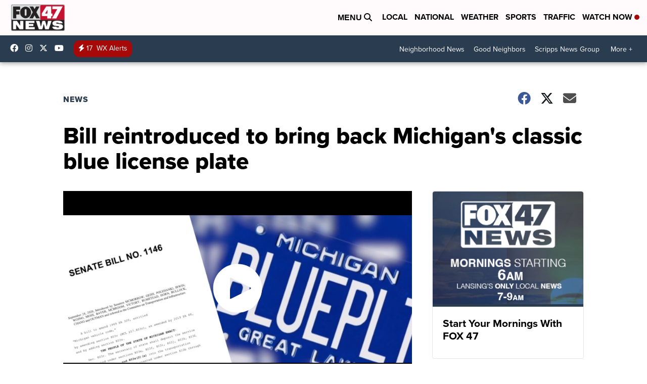

--- FILE ---
content_type: application/javascript; charset=utf-8
request_url: https://fundingchoicesmessages.google.com/f/AGSKWxVcVmCobYDRi0NgTA6czrF50KYeTjsnVbRBEAcRRV2JATp5cdao1PpStAiEDe4fdiBySzHT4Z0ZWWHj1zo9RO46eOZkAuAdcP31JOkOaPbAg3NOwik1MduEME4NzmjnMncbmR5CZYddEvd-1Ny6AOdhvzCSn7tIQBKhpEnKOoiFBCj0pSPJ2ZMQb-Zw/_/ads-intros./adpartner._ad1b./adframebottom.-advert.jpg?
body_size: -1286
content:
window['67fa9b05-02e1-4af2-8cae-af2668a6f9ca'] = true;